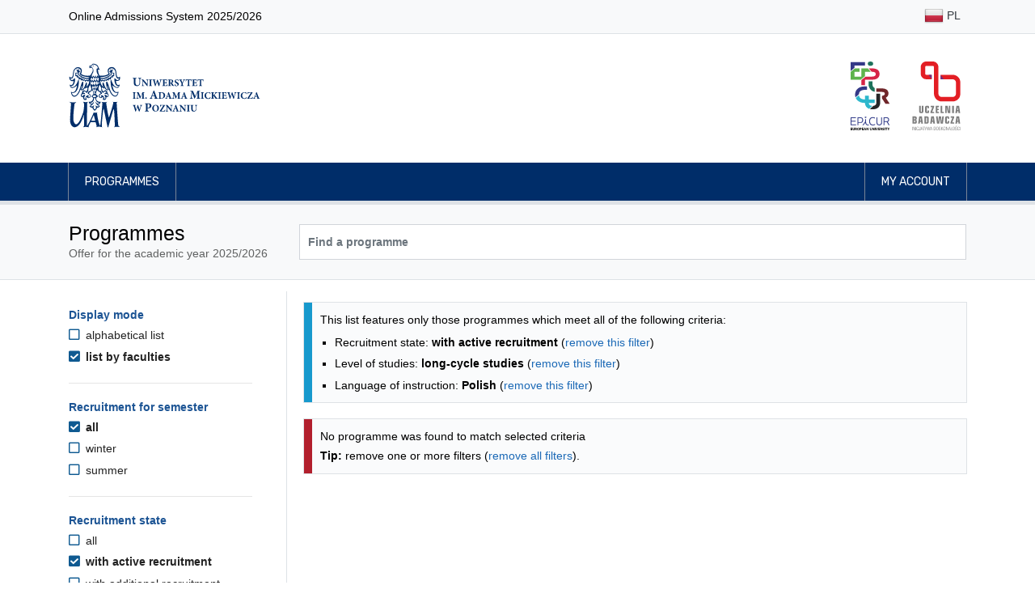

--- FILE ---
content_type: text/html; charset=UTF-8
request_url: https://rekrutacja.amu.edu.pl/en/studies-programmes?displayMode=faculty&languageOfInstruction=pl&levelOfEducation=M&status=A
body_size: 35011
content:
<!DOCTYPE html>
<html lang="en">
<head>
                <title>Programmes - Adam Mickiewicz University, Poznań</title>

        <meta charset="utf-8">
        <meta name="viewport" content="width=device-width, initial-scale=1, shrink-to-fit=no">
        <meta name="author" content="Rafał Bernard Piechocki, Dawid Górecki">
        <meta property="og:image" content="https://rekrutacja.amu.edu.pl/assets/images/og_image.png"/>

        <link rel="apple-touch-icon" sizes="180x180" href="/assets/apple-touch-icon.png">
        <link rel="icon" type="image/png" sizes="32x32" href="/assets/favicon-32x32.png">
        <link rel="icon" type="image/png" sizes="16x16" href="/assets/favicon-16x16.png">

        <link rel="stylesheet" href="/assets/css/bootstrap.min.css">
    <link rel="stylesheet" href="/assets/fontawesome/css/all.min.css">
    <link rel="stylesheet" href="/assets/css/animate.css">
    <link rel="stylesheet" href="/assets/css/app-clean.css?v=3">
    <link rel="stylesheet" href="/assets/css/jquery-ui.min.css">
    
            <script src="/assets/js/jquery-3.3.1.min.js"></script>
        <script src="/assets/js/jquery-ui.min.js"></script>
            
        <style>
            @import url("https://fonts.googleapis.com/css?family=Rubik:300,400,500,700&subset=latin-ext");
            @import url("https://fonts.googleapis.com/css?family=Tinos:400,700&subset=latin-ext");
        </style>

                <!-- Matomo -->
        <script>
            var _paq = _paq || [];
            /* tracker methods like "setCustomDimension" should be called before "trackPageView" */
            _paq.push(["disableCookies"]);
            _paq.push(['trackPageView']);
            _paq.push(['enableLinkTracking']);
            (function () {
                var u = "//piwik.amu.edu.pl/";
                _paq.push(['setTrackerUrl', u + 'piwik.php']);
                _paq.push(['setSiteId', '3']);
                var d = document, g = d.createElement('script'), s = d.getElementsByTagName('script')[0];
                g.type = 'text/javascript';
                g.async = true;
                g.defer = true;
                g.src = u + 'piwik.js';
                s.parentNode.insertBefore(g, s);
            })();
        </script>
        <!-- End Matomo Code -->
        
    

    <style>
        h3.h3-header {
            font-size: 1.25rem;
            padding: 0.375rem;
            padding-left: 10px !important;
            border-left: 10px solid #1c5494;
            color: #1c5494;
            margin-top: 1rem;
        }

        .filter-header {
            color: #1c5494;
            font-size: 1.0rem !important;
        }

        .filter-option-label {
            color: #222 !important;
        }

        .sr-only-focusable:focus {
            margin-bottom: 0.75rem !important;
            padding: 0.25rem;
        }

                .sr-only {
            position: absolute;
        }

    </style>

</head>
<body id="top">

    <header>
    <nav class="navbar navbar-expand-md navbar-light bg-light border-bottom">
    <div class="container">
        <p>Online Admissions System 2025/2026</p>
        <ul class="flex-row navbar-nav ml-md-auto mt-0">

                                                                            <li class="nav-item py-1"><a title="Polski" class="nav-link text-dark px-1 px-md-2 py-1" href="/kierunki-studiow"><img class="img-fluid" alt="" src="/assets/images/flags/shiny/24/PL.png"> PL</a></li>
                            
        </ul>
    </div>
</nav>    <div class="jumbotron py-2 pb-md-3 border-bottom-0">
        <div class="container py-3 d-flex align-items-center">

                        <a href="/en/" class="border-0">
                <img src="/assets/images/uam_logo.svg" alt="Logo UAM (przejście na stronę główną)" class="header-logo-uam">
            </a>

                        <div class="ml-auto d-none d-sm-flex">

                <a href="http://epicur.amu.edu.pl/" target="_blank" title="EPICUR Uniwersytet Europejski" class="mr-3 p-2 border-0">
                    <img src="/assets/images/epicur_logo.svg" alt="Logo EPICUR Uniwersytet Europejski" class="header-logo-right">
                </a>

                <a href="https://uczelniabadawcza.amu.edu.pl/" target="_blank" title="Inicjatywy Doskonałości – Uczelnia Badawcza" class="p-2 border-0">
                    <img src="/assets/images/uczelnia_badawcza_logo.svg" alt="Logo Inicjatywy Doskonałości – Uczelnia Badawcza" class="header-logo-right">
                </a>

            </div>
        </div>
    </div>

    <nav class="navbar navbar-expand-sm navbar-expand navbar-dark navbar-navy border-bottom">
    <div class="container px-md-3">
        <button class="navbar-toggler border-0" type="button" data-toggle="collapse" data-target="#navbarMainNavDropdown"
                aria-controls="navbarMainNavDropdown" aria-expanded="false" aria-label="Toggle navigation">
            <span class="navbar-toggler-icon"></span>
        </button>
        <div class="collapse navbar-collapse" id="navbarMainNavDropdown">
            <ul class="navbar-nav mr-auto">
                                    <li class="nav-item">
                        <a class="nav-link" href="/en/studies-programmes">Programmes</a>
                    </li>
                            </ul>

            <ul class="navbar-nav justify-content-end">

                                                    <li class="nav-item">
                                                <a class="nav-link" href="/en/my-account"> My account</a>
                    </li>
                
            </ul>
        </div>
    </div>
</nav></header>

<main id="main">
            <div class="jumbotron py-4 mb-3">
        <div class="container">
            <div class="row">
                <div class="col-md-3">
                    <h1>Programmes</h1>
                    <span class="text-muted">Offer for the academic year 2025/2026</span>
                </div>
                <div class="col-md-9 d-flex align-items-center pt-2 pt-md-0">
                    <form method="get" id="searchForm" class="input-group w-100">
                        <input type="text" class="form-control bg-white font-weight-bold " id="search" name="search" aria-label="Programme search" placeholder="Find a programme" value="">
                                            </form>

                </div>
            </div>
        </div>
    </div>

        <div class="container">
        

    <div class="row">

        <div class="d-md-none col-12 my-3">
            <button class="btn btn-primary" onclick="$('#filters').toggleClass( 'd-none')">Filter results</button>
        </div>

                <aside aria-labelledby="filters-header" class="d-none d-md-block col-md-3 pt-4 border-right pr-5" id="filters">

                        <h2 id="filters-header" class="sr-only">Programmes filtering options</h2>
            <a href="#programmes-list" class="btn btn-primary d-block sr-only sr-only-focusable">Skip to programmes list</a>

                        <section aria-labelledby="filter-header-displayMode" class="filter">

        <h3 id="filter-header-displayMode" class="filter-header">Display mode</h3>

        <ul class="filter-options-list">
                    <li class="filter-option filter-option-unselected">

                <a  class="filter-option-label filter-option-unselected-label" href="https://rekrutacja.amu.edu.pl/en/studies-programmes?languageOfInstruction=pl&amp;levelOfEducation=M&amp;status=A">
                    <i aria-hidden="true" class="filter-option-icon filter-option-unselected-icon far fa-square"></i>
                    alphabetical list
                </a>
            </li>
                    <li class="filter-option filter-option-selected">

                <a aria-current="page" class="filter-option-label filter-option-selected-label" href="https://rekrutacja.amu.edu.pl/en/studies-programmes?displayMode=faculty&amp;languageOfInstruction=pl&amp;levelOfEducation=M&amp;status=A">
                    <i aria-hidden="true" class="filter-option-icon filter-selected-icon fas fa-check-square"></i>
                    list by faculties
                </a>
            </li>
            </ul>

</section>
            <hr class="my-4">

                                        <section aria-labelledby="filter-header-semester" class="filter">

        <h3 id="filter-header-semester" class="filter-header">Recruitment for semester</h3>

        <ul class="filter-options-list">
                    <li class="filter-option filter-option-selected">

                <a aria-current="page" class="filter-option-label filter-option-selected-label" href="https://rekrutacja.amu.edu.pl/en/studies-programmes?displayMode=faculty&amp;languageOfInstruction=pl&amp;levelOfEducation=M&amp;status=A">
                    <i aria-hidden="true" class="filter-option-icon filter-selected-icon fas fa-check-square"></i>
                    all
                </a>
            </li>
                    <li class="filter-option filter-option-unselected">

                <a  class="filter-option-label filter-option-unselected-label" href="https://rekrutacja.amu.edu.pl/en/studies-programmes?displayMode=faculty&amp;languageOfInstruction=pl&amp;levelOfEducation=M&amp;semester=SZ&amp;status=A">
                    <i aria-hidden="true" class="filter-option-icon filter-option-unselected-icon far fa-square"></i>
                    winter
                </a>
            </li>
                    <li class="filter-option filter-option-unselected">

                <a  class="filter-option-label filter-option-unselected-label" href="https://rekrutacja.amu.edu.pl/en/studies-programmes?displayMode=faculty&amp;languageOfInstruction=pl&amp;levelOfEducation=M&amp;semester=SL&amp;status=A">
                    <i aria-hidden="true" class="filter-option-icon filter-option-unselected-icon far fa-square"></i>
                    summer
                </a>
            </li>
            </ul>

</section>
                <hr class="my-4">

                <section aria-labelledby="filter-header-status" class="filter">

        <h3 id="filter-header-status" class="filter-header">Recruitment state</h3>

        <ul class="filter-options-list">
                    <li class="filter-option filter-option-unselected">

                <a  class="filter-option-label filter-option-unselected-label" href="https://rekrutacja.amu.edu.pl/en/studies-programmes?displayMode=faculty&amp;languageOfInstruction=pl&amp;levelOfEducation=M">
                    <i aria-hidden="true" class="filter-option-icon filter-option-unselected-icon far fa-square"></i>
                    all
                </a>
            </li>
                    <li class="filter-option filter-option-selected">

                <a aria-current="page" class="filter-option-label filter-option-selected-label" href="https://rekrutacja.amu.edu.pl/en/studies-programmes?displayMode=faculty&amp;languageOfInstruction=pl&amp;levelOfEducation=M&amp;status=A">
                    <i aria-hidden="true" class="filter-option-icon filter-selected-icon fas fa-check-square"></i>
                    with active recruitment
                </a>
            </li>
                    <li class="filter-option filter-option-unselected">

                <a  class="filter-option-label filter-option-unselected-label" href="https://rekrutacja.amu.edu.pl/en/studies-programmes?displayMode=faculty&amp;languageOfInstruction=pl&amp;levelOfEducation=M&amp;status=R">
                    <i aria-hidden="true" class="filter-option-icon filter-option-unselected-icon far fa-square"></i>
                    with additional recruitment
                </a>
            </li>
            </ul>

</section>
                <hr class="my-4">
            
                                        <section aria-labelledby="filter-header-levelOfEducation" class="filter">

        <h3 id="filter-header-levelOfEducation" class="filter-header">Level of studies</h3>

        <ul class="filter-options-list">
                    <li class="filter-option filter-option-unselected">

                <a  class="filter-option-label filter-option-unselected-label" href="https://rekrutacja.amu.edu.pl/en/studies-programmes?displayMode=faculty&amp;languageOfInstruction=pl&amp;status=A">
                    <i aria-hidden="true" class="filter-option-icon filter-option-unselected-icon far fa-square"></i>
                    all
                </a>
            </li>
                    <li class="filter-option filter-option-unselected">

                <a  class="filter-option-label filter-option-unselected-label" href="https://rekrutacja.amu.edu.pl/en/studies-programmes?displayMode=faculty&amp;languageOfInstruction=pl&amp;levelOfEducation=L&amp;status=A">
                    <i aria-hidden="true" class="filter-option-icon filter-option-unselected-icon far fa-square"></i>
                    first-cycle studies
                </a>
            </li>
                    <li class="filter-option filter-option-selected">

                <a aria-current="page" class="filter-option-label filter-option-selected-label" href="https://rekrutacja.amu.edu.pl/en/studies-programmes?displayMode=faculty&amp;languageOfInstruction=pl&amp;levelOfEducation=M&amp;status=A">
                    <i aria-hidden="true" class="filter-option-icon filter-selected-icon fas fa-check-square"></i>
                    long-cycle studies
                </a>
            </li>
                    <li class="filter-option filter-option-unselected">

                <a  class="filter-option-label filter-option-unselected-label" href="https://rekrutacja.amu.edu.pl/en/studies-programmes?displayMode=faculty&amp;languageOfInstruction=pl&amp;levelOfEducation=U&amp;status=A">
                    <i aria-hidden="true" class="filter-option-icon filter-option-unselected-icon far fa-square"></i>
                    second-cycle studies
                </a>
            </li>
            </ul>

</section>
                <hr class="my-4">
                            <section aria-labelledby="filter-header-formOfStudy" class="filter">

        <h3 id="filter-header-formOfStudy" class="filter-header">Type of studies</h3>

        <ul class="filter-options-list">
                    <li class="filter-option filter-option-selected">

                <a aria-current="page" class="filter-option-label filter-option-selected-label" href="https://rekrutacja.amu.edu.pl/en/studies-programmes?displayMode=faculty&amp;languageOfInstruction=pl&amp;levelOfEducation=M&amp;status=A">
                    <i aria-hidden="true" class="filter-option-icon filter-selected-icon fas fa-check-square"></i>
                    all
                </a>
            </li>
                    <li class="filter-option filter-option-unselected">

                <a  class="filter-option-label filter-option-unselected-label" href="https://rekrutacja.amu.edu.pl/en/studies-programmes?displayMode=faculty&amp;formOfStudy=D&amp;languageOfInstruction=pl&amp;levelOfEducation=M&amp;status=A">
                    <i aria-hidden="true" class="filter-option-icon filter-option-unselected-icon far fa-square"></i>
                    full-time
                </a>
            </li>
                    <li class="filter-option filter-option-unselected">

                <a  class="filter-option-label filter-option-unselected-label" href="https://rekrutacja.amu.edu.pl/en/studies-programmes?displayMode=faculty&amp;formOfStudy=Z&amp;languageOfInstruction=pl&amp;levelOfEducation=M&amp;status=A">
                    <i aria-hidden="true" class="filter-option-icon filter-option-unselected-icon far fa-square"></i>
                    part-time
                </a>
            </li>
                    <li class="filter-option filter-option-unselected">

                <a  class="filter-option-label filter-option-unselected-label" href="https://rekrutacja.amu.edu.pl/en/studies-programmes?displayMode=faculty&amp;formOfStudy=W&amp;languageOfInstruction=pl&amp;levelOfEducation=M&amp;status=A">
                    <i aria-hidden="true" class="filter-option-icon filter-option-unselected-icon far fa-square"></i>
                    part-time (evening)
                </a>
            </li>
            </ul>

</section>
                <hr class="my-4">
                            <section aria-labelledby="filter-header-location" class="filter">

        <h3 id="filter-header-location" class="filter-header">Campus location</h3>

        <ul class="filter-options-list">
                    <li class="filter-option filter-option-selected">

                <a aria-current="page" class="filter-option-label filter-option-selected-label" href="https://rekrutacja.amu.edu.pl/en/studies-programmes?displayMode=faculty&amp;languageOfInstruction=pl&amp;levelOfEducation=M&amp;status=A">
                    <i aria-hidden="true" class="filter-option-icon filter-selected-icon fas fa-check-square"></i>
                    all
                </a>
            </li>
                    <li class="filter-option filter-option-unselected">

                <a  class="filter-option-label filter-option-unselected-label" href="https://rekrutacja.amu.edu.pl/en/studies-programmes?displayMode=faculty&amp;languageOfInstruction=pl&amp;levelOfEducation=M&amp;location=Kalisz&amp;status=A">
                    <i aria-hidden="true" class="filter-option-icon filter-option-unselected-icon far fa-square"></i>
                    Kalisz
                </a>
            </li>
                    <li class="filter-option filter-option-unselected">

                <a  class="filter-option-label filter-option-unselected-label" href="https://rekrutacja.amu.edu.pl/en/studies-programmes?displayMode=faculty&amp;languageOfInstruction=pl&amp;levelOfEducation=M&amp;location=Pila&amp;status=A">
                    <i aria-hidden="true" class="filter-option-icon filter-option-unselected-icon far fa-square"></i>
                    Piła
                </a>
            </li>
                    <li class="filter-option filter-option-unselected">

                <a  class="filter-option-label filter-option-unselected-label" href="https://rekrutacja.amu.edu.pl/en/studies-programmes?displayMode=faculty&amp;languageOfInstruction=pl&amp;levelOfEducation=M&amp;location=Poznan&amp;status=A">
                    <i aria-hidden="true" class="filter-option-icon filter-option-unselected-icon far fa-square"></i>
                    Poznań
                </a>
            </li>
                    <li class="filter-option filter-option-unselected">

                <a  class="filter-option-label filter-option-unselected-label" href="https://rekrutacja.amu.edu.pl/en/studies-programmes?displayMode=faculty&amp;languageOfInstruction=pl&amp;levelOfEducation=M&amp;location=Slubice&amp;status=A">
                    <i aria-hidden="true" class="filter-option-icon filter-option-unselected-icon far fa-square"></i>
                    Słubice
                </a>
            </li>
                    <li class="filter-option filter-option-unselected">

                <a  class="filter-option-label filter-option-unselected-label" href="https://rekrutacja.amu.edu.pl/en/studies-programmes?displayMode=faculty&amp;languageOfInstruction=pl&amp;levelOfEducation=M&amp;location=Slubice-Frankfurt&amp;status=A">
                    <i aria-hidden="true" class="filter-option-icon filter-option-unselected-icon far fa-square"></i>
                    Słubice/Frankfurt n/Odrą
                </a>
            </li>
            </ul>

</section>
                <hr class="my-4">
                            <section aria-labelledby="filter-header-languageOfInstruction" class="filter">

        <h3 id="filter-header-languageOfInstruction" class="filter-header">Language of instruction</h3>

        <ul class="filter-options-list">
                    <li class="filter-option filter-option-unselected">

                <a  class="filter-option-label filter-option-unselected-label" href="https://rekrutacja.amu.edu.pl/en/studies-programmes?displayMode=faculty&amp;levelOfEducation=M&amp;status=A">
                    <i aria-hidden="true" class="filter-option-icon filter-option-unselected-icon far fa-square"></i>
                    all
                </a>
            </li>
                    <li class="filter-option filter-option-unselected">

                <a  class="filter-option-label filter-option-unselected-label" href="https://rekrutacja.amu.edu.pl/en/studies-programmes?displayMode=faculty&amp;languageOfInstruction=en&amp;levelOfEducation=M&amp;status=A">
                    <i aria-hidden="true" class="filter-option-icon filter-option-unselected-icon far fa-square"></i>
                    English
                </a>
            </li>
                    <li class="filter-option filter-option-unselected">

                <a  class="filter-option-label filter-option-unselected-label" href="https://rekrutacja.amu.edu.pl/en/studies-programmes?displayMode=faculty&amp;languageOfInstruction=en%2Bde&amp;levelOfEducation=M&amp;status=A">
                    <i aria-hidden="true" class="filter-option-icon filter-option-unselected-icon far fa-square"></i>
                    English and German
                </a>
            </li>
                    <li class="filter-option filter-option-unselected">

                <a  class="filter-option-label filter-option-unselected-label" href="https://rekrutacja.amu.edu.pl/en/studies-programmes?displayMode=faculty&amp;languageOfInstruction=de&amp;levelOfEducation=M&amp;status=A">
                    <i aria-hidden="true" class="filter-option-icon filter-option-unselected-icon far fa-square"></i>
                    German
                </a>
            </li>
                    <li class="filter-option filter-option-selected">

                <a aria-current="page" class="filter-option-label filter-option-selected-label" href="https://rekrutacja.amu.edu.pl/en/studies-programmes?displayMode=faculty&amp;languageOfInstruction=pl&amp;levelOfEducation=M&amp;status=A">
                    <i aria-hidden="true" class="filter-option-icon filter-selected-icon fas fa-check-square"></i>
                    Polish
                </a>
            </li>
                    <li class="filter-option filter-option-unselected">

                <a  class="filter-option-label filter-option-unselected-label" href="https://rekrutacja.amu.edu.pl/en/studies-programmes?displayMode=faculty&amp;languageOfInstruction=pl%2Bde&amp;levelOfEducation=M&amp;status=A">
                    <i aria-hidden="true" class="filter-option-icon filter-option-unselected-icon far fa-square"></i>
                    Polish and German
                </a>
            </li>
            </ul>

</section>
                <hr class="my-4">
                    </aside>

        <section aria-labelledby="programmes-list-header" class="col-md-9 pl-4" id="programmes-list">
            <h2 id="programmes-list-header" class="sr-only mt-3">Programmes list - list by faculties</h2>

            
                        
                                        <div class="mt-3 alert alert-info">
                    <p>This list features only those programmes which meet all of the following criteria:</p>
                    <ul class="mb-0">
                                                    <li>Recruitment state: <b>with active recruitment</b> (<a href="https://rekrutacja.amu.edu.pl/en/studies-programmes?displayMode=faculty&amp;languageOfInstruction=pl&amp;levelOfEducation=M">remove this filter</a>)</li>
                                                    <li>Level of studies: <b>long-cycle studies</b> (<a href="https://rekrutacja.amu.edu.pl/en/studies-programmes?displayMode=faculty&amp;languageOfInstruction=pl&amp;status=A">remove this filter</a>)</li>
                                                    <li>Language of instruction: <b>Polish</b> (<a href="https://rekrutacja.amu.edu.pl/en/studies-programmes?displayMode=faculty&amp;levelOfEducation=M&amp;status=A">remove this filter</a>)</li>
                                            </ul>
                </div>
            
                        
                        
                                        <div class="mt-4 alert alert-danger">
                    <p>No programme was found to match selected criteria<br></p>
                    <p class="mt-1"><strong>Tip:</strong> remove one or more filters (<a href="/en/studies-programmes">remove all filters</a>).</p>
                </div>
            
                                            </section>
    </div>


                <script>
            $('.collapse').addClass('show');
            $(function () {
                $('.collapse').collapse('show');
            });
        </script>
    
        <script src="/assets/js/latinize.js"></script>
    <script>
        let programmes = ['Digital Entrepreneurship','German Studies','Governance of Organizations','Polish Studies','Cultural Studies','Cultural Studies, specialty Intercultural Communication','Ethnology','Ethnology, specialty Cultural Differences and Transnational Processes','Interactive Media and Performance','Theatre Studies','Archeology','Archeometrics','History of Fine Arts','Musicology','Bioinformatics','Biology','Biology and Human Health','Biotechnology','Environmental Protection','Neurobiology','Teaching Biology and Natural Science','Applied Chemistry','Chemistry','Chemistry, specialty General Chemistry','Chemistry, specialty Biological Chemistry','Chemistry, specialty Chemical Analytics','Chemistry, specialty Cosmetic Chemistry','Chemistry, specialty Forensic Chemistry','Chemistry, specialty Research Chemistry','Chemistry for Engineers','Food Product Analytics','Material Chemistry','Medicinal Chemistry with Medications Design','Teacher Chemistry','Education, specialty Career Counseling and Career Education','Pedagogy, specialty Community Education and Local Community Learning and Development','Pedagogy, specialty Guidance and Counselling Education','Pedagogy, specialty Media Literacy and IT Class','Pedagogy, specialty Mediation and Crisis Intervention in Education','Pedagogy, specialty Resocialization','Pedagogy, specialty Sociotherapy and Health Promotion','Pedagogy, specialty Career Counseling and Career Education','Pedagogy, specialty adult education and development of coaching competences','Pedagogy, specialty Counselling and Psychoeducational Support','Pedagogy, specialty Early Child Development Support','Pedagogy, specialty Educational Management','Pedagogy, specialty Guidance and Counselling Education with Family Counselling','Pedagogy, specialty Media Literacy and Information Technology','Pedagogy, specialty Resocialization of Minors','Pedagogy, specialty Resocialization with Elements of Criminology','Pre-School and Early Primary School Pedagogy','Special Pedagogy','Special Pedagogy (for candidates applying to speech therapy major)','American Studies','Creative and Specialized Translation','Dutch Studies','English Linguistics: Theories, Interfaces, Technologies','English Philology','English and Chinese Studies','English-Celtic Philology','Geo-English Studies: Literature, Culture and Media Communication','Language, Mind, Technology','Polish-English Conference Interpreting','Ethnolinguistics','Ethnolinguistics, specialty Baltology','Ethnolinguistics, specialty Vietnamese Philology','Hebrew Philology','Korean Philology','English Studies and Education','English Studies in Education','Library and Information Science','Music Education','Pedagogy','Polish Philology','Protection of Cultural Property','Protection of Cultural Property, specialty Cultural Tourism','Visual Arts Education','Cartography and Geomatics','Climate Change of the Earth','Engineering geology and hydrogeology','Environmental Management','Geodesy and Cartography','Geography','Geography, specialty Geo-Graphics','Geography, specialty Hydrology, Meteorology and Climatology','Geography, specialty Socio-Economic Geoanalysis','Geography, specialty Urban Ecology','Geohazards and Climate Change','Geoinformation','Geology','Geology, specialty Applied Geology of the Polish Lowlands','Geology, specialty Geohazards','Geology, specialty Stratigraphy and Exploration Geology','Geology for engineers','Hydrology, Meteorology and Climatology','Tourism and Recreation','Classical Culture','Eastern Studies','History','History and Contemporary Politics - Interdisciplinary Studies for Teachers','History of Economy and Economics','Humanities at School - Polish Language and History Studies for Teachers','Liberal Arts and Sciences','Administration','European Legal Studies','European Union Law','Law','Law and Economy','Managment and Law in Business','Computer Science','Data Analysis and Processing','Mathematics','Mathematics and Computer Science Teaching','Applied Linguistics (English and German from the start)','Applied Linguistics (German and English)','Applied Linguistics, specialty Applied Linguistics and Intercultural Communication (English and German from the start)','Applied Linguistics, specialty Computational Linguistics','Applied Linguistics (English and German)','Applied Linguistics, specialty Empirical Linguistics and Language Documentation','Arabic Philology','Business Communication in German','East Slavic Philology, specialty Belarusian Philology','East Slavic Philology, specialty Russian and English Philology','East Slavic Philology, specialty Russian and Ukrainian Philology','East Slavic Philology, specialty Russian Philology and Applied Linguistics','East Slavic Philology, specialty Russian Philology (group without knowledge of Russian)','East Slavic Philology, specialty Ukrainian and English Philology','East Slavic Philology, specialty Ukrainian Philology','East Slavic Philology, specialty Russian Philology','French Philology','German Philology','German Philology (group with A1 German)','German Philology (group with A1+ German)','Global Communication','Image and Mediational Communication','Italian Philology','Japanese Studies','Languages and Literatures of World Regions, specialty Cultural Linguistics (Asian Region: Far East)','Languages and Literatures of World Regions, specialty Cultural Linguistics (European Region: Baltic)','Languages and Literatures of World Regions, specialty Cultural Linguistics (European region: Hungarian)','Languages and Literatures of World Regions, specialty Modern Greek Philology','Linguistics and Information Management','Portuguese Philology','Romanian Philology','Scandinavian Philology, specialty Norwegian Philology','Scandinavian Philology, specialty Swedish Philology','Scandinavian Philology','Sinology','Spanish Philology','Turkology','Written and Multimedia Translation (in the field of English with French)','Written and Multimedia Translation (in the field of English with German)','Written and Multimedia Translation (in the field of French with English)','Written and Multimedia Translation (in the field of German with English)','Philosophy','Philosophy, specialty Social Communication','Acoustics, specialty Hearing Prosthesis and Noise Protection','Acoustics','Applications of the Internet of Things','Astronomy','Biophysics','Information Technologies','Medical Physics','Ocular Optics and Optometry','Optometry','Physics','Physics, specialty Physics of Advanced Materials for Energy Processing','Quantum Informatics','Sound Direction','Balkan Studies','Central Europe in the International Perspective','Central European and Balkan Studies','Classical Philology','Creative Writing','Film Studies and Media Culture','Game Studies','Geoslavic Studies','Mediterranean Studies','Poles and Germans in Europe','Polish Language and Philosophy for Teachers','Polish Studies for International Students','Slavic Studies','World Literature','Audiovisual Production','Communication and Media Studies','International Relations','Journalism and Social Communication','National Security','New Media in Communication','Political Science','Public Governance','Cognitive Science','Psychology','Research in Cognitive Science','Integrated Development Design','Physical Planning and Spatial Management (3.5-year studies)','Physical Planning and Spatial Management','Physical Planning and Spatial Management (1.5-year studies)','Physical Planning and Spatial Management (2-year studies)','Spatial management and territorial development','Advanced Sociological Research','Social Work','Sociology','Sociology, specialty applied sociology','Sociology, specialty Relationship Sociology','Dialogue and Social Counselling','Theology','Theology, specialty Priesthood','Interdisciplinary Individual Studies'];

        $("#search").autocomplete({
            source: function (request, response) {
                let matcher = new RegExp($.ui.autocomplete.escapeRegex(latinize(request.term)), "i");
                response($.grep(programmes, function (item) {
                    return matcher.test(latinize(item));
                }));
            },
            minLength: 3,
            delay: 0,
            select: function (event, ui) {
                $("#search").val("\"" + ui.item.label + "\"");
                $("#searchForm").submit();
            }
        });
    </script>

    </div>
</main>


    <div class="mt-3 border-top">
    <div class="container py-3">
        <p class="text-muted">
            Online Admissions System 2025/2026
        </p>
    </div>
</div>

<footer class="footer">
    <div class="container">
        <div class='row'>

            <div class="col-md-6 d-flex flex-row">
                <div class="footer__university-logo">
                    <img src="/assets/images/uam-znak-biale.svg" alt="Uniwersytet im. Adama Mickiewicza w Poznaniu - logo">
                </div>

                <div class="footer__university-contact">
                    <p class="university-contact__university-name">
                        Adam Mickiewicz University, Poznań
                    </p>
                    <p class="mt-0">
                        ul. Wieniawskiego 1 <br>
                        61-712 Poznań, Poland<br><br>
                        NIP: 777-00-06-350 <br>
                        REGON: 000001293
                    </p>
                </div>
            </div>

            <div class="col-md-6 mt-4 mt-md-0">
                <ul class="footer__list">
                    <li><a href="/en/accessibility-statement">Accessibility statement</a></li>
                </ul>
            </div>
        </div>
    </div>
</footer>

    <script src="/assets/js/popper.js"></script>
    <script src="/assets/js/bootstrap.min.js"></script>
    <script src="/assets/js/app.js"></script>

<script>
    $('.title-hint').on('click', function () {
        alert($(this).attr("title"));
    });
</script>

</body>

</html>
